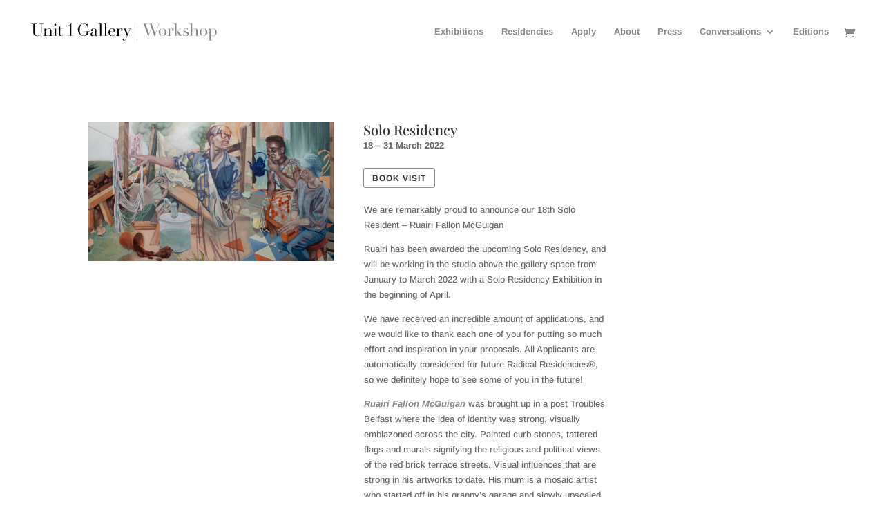

--- FILE ---
content_type: text/css
request_url: https://unit1gallery-workshop.com/wp-content/plugins/divi-portfolio-grid/css/custom-portfolio.css?ver=6.8.3
body_size: 530
content:

/*CUSTOM PORTFOLIO 3 COL*/
.et_pb_column .dcm_2_col, .et_pb_column .dcm_3_col, .et_pb_column .dcm_4_col{
  margin-bottom: 30px;
  text-align: center;
  border-radius: 6px;
  overflow: hidden;
  background-color: #fff!important;
  -webkit-box-shadow: 0 2px 5px 0 rgba(0,0,0,0.16), 0 2px 10px 0 rgba(0,0,0,0.12);
  -moz-box-shadow: 0 2px 5px 0 rgba(0,0,0,0.16),0 2px 10px 0 rgba(0,0,0,0.12);
  box-shadow: 1px 2px 5px 1px rgba(0,0,0,0.16), 0 2px 10px 0 rgba(0,0,0,0.12);
  -moz-transition: all .4s;
  -o-transition: all .4s;
  -webkit-transition: all .4s;
  transition: all .4s;
}
.et_pb_column .dcm_2_col:hover, .et_pb_column .dcm_3_col:hover, .et_pb_column .dcm_4_col:hover {
  -webkit-box-shadow: 0 15px 20px rgba(0,0,0,0.2)!important;
  -moz-box-shadow: 0 15px 20px rgba(0,0,0,0.2)!important;
  box-shadow: 0 15px 20px rgba(0,0,0,0.2)!important;
  -webkit-transform: translate(0, -4px);
  -ms-transform: translate(0, -4px);
  transform: translate(0, -4px);
  cursor: pointer;
}
 .et_pb_column .dcm_3_col {
  width: 30.999%!important;
  margin-right: 3.5%!important;
}
@media (min-width: 981px) {
.et_pb_column .dcm_2_col:nth-of-type(2n), .et_pb_column .dcm_3_col:nth-of-type(3n), .et_pb_column .dcm_4_col:nth-of-type(4n)  {
  margin-right: 0px!important;
}
}
@media only screen and (max-width: 980px)  {
.et_pb_column .dcm_2_col, .et_pb_column .dcm_3_col, .et_pb_column .dcm_4_col {
    width: 48%!important;
  }
.et_pb_column .dcm_2_col, .et_pb_column .dcm_4_col {
    margin-right: 3.5%!important;
}
.et_pb_column .dcm_2_col:nth-of-type(2n), .et_pb_column .dcm_3_col:nth-of-type(2n), .et_pb_column .dcm_4_col:nth-of-type(2n) {
  margin-right: 0px!important;
}
}

@media only screen and (max-width: 480px) {
.et_pb_column .dcm_2_col, .et_pb_column .dcm_3_col {
    width: 100%!important;
  }
.et_pb_column .dcm_3_col:nth-of-type(2n) {
    margin-right: 0px;
  }
}

.et_pb_column .dcm_2_col .btn_container, .et_pb_column .dcm_3_col .btn_container, .et_pb_column .dcm_4_col .btn_container {
  display: block;
  position: relative;
  margin-bottom: 20px;
}
.et_pb_column .dcm_2_col .btn_container, .et_pb_column .dcm_3_col .btn_container, .et_pb_column .dcm_4_col .btn_container {
  margin-top: -11px;
}
.et_pb_column .dcm_2_col .btn_container a, .et_pb_column .dcm_3_col .btn_container a, .et_pb_column .dcm_4_col .btn_container a {
position: relative;
padding: 10px 30px;
/* background: #9013fe; */
/*border-radius: 35px;*/
margin: 0 auto;
/*color: #fff; */
z-index: 999;
box-shadow: 0 2px 5px 0 rgba(0,0,0,0.16), 0 2px 10px 0 rgba(0,0,0,0.12);
-moz-transition: all .4s;
-o-transition: all .4s;
-webkit-transition: all .4s;
transition: all .4s;
}
.et_pb_column .dcm_2_col:hover > .btn_container a, .et_pb_column .dcm_3_col:hover > .btn_container a, .et_pb_column .dcm_4_col:hover > .btn_container a {
border-color: rgba(0,0,0,0.5) !important;
box-shadow: 0 5px 11px 0 rgba(0,0,0,0.18), 0 4px 15px 0 rgba(0,0,0,0.15);
-moz-transition: all .4s;
-o-transition: all .4s;
-webkit-transition: all .4s;
transition: all .4s;
}
/*FIX IMAGE HOVER ISSUE*/
.dcm_2_col .et_portfolio_image img, .dcm_3_col .et_portfolio_image img, .dcm_4_col .et_portfolio_image img{
  border-radius: 6px 6px 0px 0px;
}


--- FILE ---
content_type: text/css
request_url: https://unit1gallery-workshop.com/wp-content/themes/divi-child/style.css?ver=4.27.4
body_size: 1107
content:
/*
 Theme Name:     Divi Child
 Theme URI:      https://www.elegantthemes.com/gallery/divi/
 Description:    Divi Child Theme
 Author:         Elegant Themes
 Author URI:     https://www.elegantthemes.com
 Template:       Divi
 Version:        1.0.0
*/
/* =Theme customization starts here
------------------------------------------------------- */
body .et-waypoint:not(.et_pb_counters) {
    opacity: 1; 
}
#main-header.et-fixed-header, #main-header { -webkit-box-shadow: none !important; -moz-box-shadow: none !important; box-shadow: none !important; }

@media only screen and (max-width: 981px) { #logo { width: 300px; max-width: 200px !important; padding-top: 12px; } }

@media all and (max-width: 980px) { #mobile_menu { background-color: #FFF !important; } }

#footer-widgets .footer-widget a, #footer-widgets .footer-widget li a { color: #666; }

#footer-widgets { border-top: 1px solid #ccc; padding-top: 50px; }

#footer-widgets .footer-widget li:before { display: none; line-height: 12px; padding-left: 0px; background: transparent !important; }

p a { font-style: italic; }

.copy { font-size: 100%; line-height: 12px; background: transparent !important; margin-top: 30px; font-family: PTserif; line-height: 15px; }

#main-content .container:before { background: none; }

#sidebar { display: none; }

.news-more-link { color: #333; background-color: #fff; border: 1px solid #888 !important; transition: all 0.23s ease-in-out 0s; }

.news-more-link:hover { color: #333 !important; background-color: #ccc !important; }

#page-container .et_pb_button_0 { color: #333; background-color: #fff; border: 1px solid #888 !important; transition: all 0.23s ease-in-out 0s; }

#page-container .et_pb_button_0:hover { color: #333 !important; background-color: #ccc !important; }

.post-meta a { display: none; }

.post-meta { display: none; }

.published { display: none; }

.grid-date-post { display: none; }

input { font-size: 120%; color: #333 !important; border: 1px solid #ccc !important; padding: 10px !important; }

textarea { width: 80%; }

#page-container .et_pb_button_2 { border: 1px solid #888 !important; }

#mc-embedded-subscribe.button { color: #333 !important; background-color: #fff !important; border: 1px solid #888 !important; border-radius: 0px !important; padding-top: 0px !important; padding-bottom: 20px !important; }

#mc_embed_signup .button { color: #333 !important; background-color: #fff !important; border: 1px solid #888 !important; border-radius: 0px !important; }

#mc_embed_signup .button:hover { color: #333 !important; background-color: #ccc !important; border-radius: 0px !important; }

/* Remove "+" from image overlays */
.et_pb_extra_overlay:before { content: ''; }

.et_portfolio_zoom_icon { display: none !important; }

.et_overlay { display: none; }

.et_portfolio_image, .et_shop_image { -moz-transition: all 0.3s; -webkit-transition: all 0.3s; transition: all 0.3s; }

.et_portfolio_image:hover, .et_shop_image:hover { -webkit-transform: scale(1.04); -moz-transform: scale(1.04); -o-transform: scale(1.04); -ms-transform: scale(1.04); transform: scale(1.04); }

.et_pb_inner_shadow { box-shadow: none; }

.et_pb_blog_grid .et_pb_post { padding: 0 !important; border: none; }

.et_pb_blog_grid .et_pb_image_container img { margin: 20px; }

div#tribe-events-bar { display: none !important; }

.gform_wrapper { font-size: 1.1rem; max-width: 500px; }

/* Video */
video::-internal-media-controls-download-button { display: none; }

video::-webkit-media-controls-enclosure { overflow: hidden; }

video::-webkit-media-controls-panel { width: calc(100% + 30px); /* Adjust if necessary */ }

/* WooCommerce Customise */
.related.products { display: none; }

.post-type-archive-product .page-title { font-size: 12px; }

.woocommerce ul.products li.product .woocommerce-loop-product__title { font-size: 13px !important; font-family: 'Playfair Display'; }

.single-product .product_meta { display: none; }

.woocommerce #content table.cart td.actions .coupon, .woocommerce table.cart td.actions .coupon, .woocommerce-page #content table.cart td.actions .coupon, .woocommerce-page table.cart td.actions .coupon { display: none; }

/* Product Prices  */
.woocommerce-Price-amount.amount { color: #000; font-family: 'Playfair Display'; font-size: 16px; text-align: left; }

.woocommerce-ordering { display: none; }

div.woocommerce-message { border-color: #000000; background-color: #000000; color: #000000; }


--- FILE ---
content_type: image/svg+xml
request_url: https://unit1gallery-workshop.com/wp-content/uploads/2018/04/U1GW-logo-AW.svg
body_size: 3572
content:
<?xml version="1.0" encoding="utf-8"?>
<!-- Generator: Adobe Illustrator 21.1.0, SVG Export Plug-In . SVG Version: 6.00 Build 0)  -->
<svg version="1.1" id="Layer_1" xmlns="http://www.w3.org/2000/svg" xmlns:xlink="http://www.w3.org/1999/xlink" x="0px" y="0px"
	 viewBox="0 0 670.1 105.5" style="enable-background:new 0 0 670.1 105.5;" xml:space="preserve">
<style type="text/css">
	.st0{fill:#878787;}
</style>
<g>
	<path d="M26.4,26.5h17.9v0.8h-6.2v26.9c0,2.2,0.2,4.1,0.6,5.7c0.4,1.5,1,2.8,1.8,3.7c0.8,0.9,1.7,1.6,2.9,2s2.5,0.6,4,0.6
		c2.1,0,3.9-0.3,5.5-0.9s3-1.7,4.1-3.3c0.4-0.5,0.7-1,1-1.4c0.3-0.5,0.5-1,0.7-1.7s0.4-1.4,0.5-2.3s0.2-2,0.2-3.4V27.3h-6.3v-0.8
		h13.2v0.8h-6.2v27c0,1.6-0.2,3-0.5,4.3s-1,2.6-2.1,4c-1,1.3-2.4,2.4-4.2,3.2c-1.8,0.8-4.1,1.2-7.1,1.2c-4.5,0-7.9-1.1-10.2-3.3
		c-2.4-2.2-3.5-5.6-3.5-10.1V27.3h-6.2v-0.8H26.4z"/>
	<path d="M65.8,65.4h4.3V43.1h-4.3v-0.8h9v6h0.1c0.2-0.5,0.5-1.1,1-1.8c0.4-0.7,1-1.5,1.8-2.2c0.7-0.7,1.7-1.3,2.8-1.8
		s2.5-0.8,4.1-0.8c2.5,0,4.4,0.6,6,1.8c1.5,1.2,2.3,3.1,2.3,5.7v16.3h4.3v0.8H83.8v-0.8h4.3v-18c0-1.4-0.3-2.6-1-3.6
		c-0.7-0.9-1.8-1.4-3.2-1.4c-1.2,0-2.3,0.3-3.4,0.8c-1.1,0.5-2,1.2-2.8,2.2c-0.8,0.9-1.5,2-1.9,3.3c-0.5,1.3-0.7,2.6-0.7,4.1v12.6
		h4.3v0.8H66v-0.9H65.8z"/>
	<path d="M99.2,65.4h4.3V43.1h-4.3v-0.8h9.1v23.1h4.3v0.8H99.2L99.2,65.4L99.2,65.4z M102.8,29.3c0-0.8,0.3-1.5,0.9-2.1
		c0.6-0.6,1.3-0.9,2.1-0.9s1.5,0.3,2.1,0.9s0.9,1.3,0.9,2.1s-0.3,1.5-0.9,2.1c-0.6,0.6-1.3,0.9-2.1,0.9s-1.5-0.3-2.1-0.9
		C103.1,30.8,102.8,30.1,102.8,29.3z"/>
	<path d="M113.5,42.2h4.3v-7.1c0.3,0.1,0.6,0.2,0.8,0.3c0.3,0.1,0.7,0.1,1.3,0.1s1-0.1,1.4-0.2s0.8-0.3,1.2-0.6v7.6h7.9v0.8h-7.9
		v18.2c0,1,0.1,1.9,0.3,2.5c0.2,0.7,0.5,1.2,0.8,1.5c0.3,0.4,0.7,0.6,1.1,0.7c0.4,0.1,0.8,0.2,1.1,0.2c1.3,0,2.3-0.5,3.1-1.4
		s1.3-2,1.5-3.3l0.8,0.3c-0.1,0.5-0.3,1-0.5,1.6s-0.6,1.2-1,1.7c-0.5,0.5-1.1,1-1.8,1.3c-0.7,0.4-1.7,0.5-2.8,0.5
		c-2.8,0-4.7-0.5-5.8-1.6s-1.6-2.6-1.6-4.6V43h-4.3L113.5,42.2L113.5,42.2z"/>
	<path d="M147.9,65.4h6.2V30.1c-0.6,0.4-1.2,0.8-1.9,1.2l-6.4,3.6l-0.4-0.7c2.5-1.4,4.7-2.7,6.7-4s3.9-2.8,5.7-4.6h1.1v39.7h6.2v0.8
		h-17.2L147.9,65.4L147.9,65.4z"/>
	<path d="M219.6,51.9h-4.5v12.6h-0.7c-0.4-0.4-0.7-0.7-1-0.8c-0.3-0.1-0.7-0.2-1.2-0.2c-0.7,0-1.3,0.2-2,0.5
		c-0.7,0.4-1.5,0.8-2.4,1.2c-0.9,0.4-2,0.8-3.2,1.2c-1.2,0.4-2.7,0.5-4.5,0.5c-2.6,0-5-0.4-7-1.3s-4-2.3-5.9-4.2
		c-1.9-1.9-3.4-4-4.6-6.6c-1.2-2.5-1.8-5.4-1.8-8.5c0-2.1,0.2-4,0.7-5.7s1.1-3.2,1.8-4.4c0.7-1.3,1.4-2.3,2.1-3.2s1.3-1.5,1.8-2
		c1.7-1.7,3.6-3,5.7-4.1c2.2-1,4.6-1.6,7.4-1.6c1.4,0,2.6,0.1,3.5,0.3c0.9,0.2,1.7,0.5,2.4,0.8c0.7,0.3,1.3,0.5,1.8,0.8
		c0.5,0.2,1.1,0.3,1.8,0.3c0.7,0,1.3-0.1,1.6-0.3c0.3-0.2,0.6-0.5,0.9-0.9h0.8v11.1h-0.6c-0.1-1-0.4-2.1-0.9-3.4
		c-0.4-1.3-1.1-2.5-2-3.7s-2.1-2.2-3.6-3s-3.4-1.2-5.8-1.2c-2.8,0-5,0.6-6.7,1.8c-1.7,1.2-3,2.7-4,4.6c-0.9,1.9-1.6,4.1-1.9,6.5
		s-0.5,4.8-0.5,7.3c0,1.7,0.1,3.3,0.2,5s0.4,3.3,0.8,4.7c0.4,1.5,0.8,2.9,1.5,4.1c0.6,1.3,1.4,2.3,2.5,3.2c1.1,1,2.3,1.7,3.5,2.1
		s2.7,0.6,4.6,0.6c1.2,0,2.3-0.2,3.5-0.6s2.2-1,3.1-1.8s1.7-1.8,2.2-3c0.6-1.2,0.9-2.6,0.9-4.3v-4.7h-7.2v-0.8h17L219.6,51.9
		L219.6,51.9z"/>
	<path d="M247.3,65.5c-0.5,0.4-1.1,0.7-1.7,1c-0.7,0.3-1.5,0.4-2.5,0.4c-1.8,0-3.1-0.4-3.9-1.1c-0.8-0.8-1.3-1.8-1.6-3.2h-0.1
		c-0.1,0.3-0.4,0.8-0.6,1.3c-0.3,0.5-0.7,1-1.2,1.4c-0.5,0.5-1.3,0.9-2.1,1.2c-0.9,0.3-2,0.5-3.4,0.5c-1.6,0-2.8-0.2-3.7-0.5
		c-0.9-0.4-1.7-0.8-2.2-1.3s-0.9-1.1-1-1.8c-0.2-0.7-0.3-1.3-0.3-1.8c0-1.3,0.3-2.3,0.8-3.1c0.5-0.8,1.2-1.4,2-1.9s1.8-0.8,2.8-1.1
		c1-0.3,2.1-0.6,3.1-0.9c1.2-0.4,2.2-0.8,3-1.1c0.8-0.3,1.4-0.7,1.9-1.1c0.4-0.4,0.8-1,0.9-1.6c0.2-0.7,0.3-1.5,0.3-2.6
		c0-0.9-0.1-1.7-0.2-2.4c-0.1-0.7-0.3-1.3-0.6-1.8c-0.3-0.5-0.7-0.9-1.3-1.1c-0.6-0.3-1.3-0.4-2.2-0.4c-1.2,0-2.2,0.2-3,0.6
		s-1.2,1.1-1.2,2.1c0,0.6,0.1,1.3,0.2,1.9s0.2,1.1,0.2,1.4c0,0.5-0.2,1-0.6,1.3c-0.4,0.4-0.9,0.5-1.6,0.5c-1.2,0-2-0.2-2.3-0.7
		c-0.3-0.4-0.4-1-0.4-1.7c0-0.8,0.2-1.6,0.6-2.3c0.4-0.7,0.9-1.4,1.6-2s1.6-1,2.7-1.4c1.1-0.3,2.3-0.5,3.8-0.5
		c1.7,0,3.1,0.2,4.3,0.6c1.2,0.4,2.1,1,2.8,1.7c0.7,0.7,1.2,1.5,1.5,2.5c0.3,0.9,0.4,1.9,0.4,2.9v13.7c0,1.1,0.2,1.8,0.5,2.2
		c0.3,0.4,0.8,0.6,1.4,0.6c0.4,0,0.8-0.1,1.3-0.2c0.4-0.1,0.9-0.4,1.3-0.7L247.3,65.5z M237.5,52.5h-0.1c-0.1,0.5-0.7,1-1.8,1.4
		l-4.2,1.7c-1.2,0.5-2.1,1.2-2.7,2c-0.6,0.9-0.9,2-0.9,3.3c0,0.6,0.1,1.1,0.2,1.7s0.3,1.1,0.6,1.6c0.3,0.5,0.7,0.8,1.3,1.1
		c0.5,0.3,1.2,0.4,2.1,0.4c1.2,0,2.2-0.3,3-0.8s1.3-1.2,1.7-2c0.4-0.8,0.6-1.6,0.8-2.5c0.1-0.9,0.2-1.7,0.2-2.5v-5.4H237.5z"/>
	<path d="M249.9,65.4h4.3V26.8h-4.3V26h9.1v39.4h4.3v0.8h-13.4V65.4z"/>
	<path d="M266.7,65.4h4.3V26.8h-4.3V26h9.1v39.4h4.3v0.8h-13.4V65.4z"/>
	<path d="M288.2,52.3c0,0.4,0,0.8,0,1.1c0,0.4,0,0.9,0,1.5c0,1.2,0.1,2.5,0.2,3.8s0.5,2.5,1,3.6s1.2,2,2.2,2.7s2.3,1.1,3.9,1.1
		s3-0.2,4-0.7c1.1-0.5,1.9-1.1,2.5-1.8c0.6-0.7,1.1-1.4,1.4-2.1s0.5-1.3,0.7-1.7l0.8,0.2c-0.1,0.4-0.3,1-0.6,1.8
		c-0.3,0.8-0.8,1.5-1.5,2.3s-1.6,1.4-2.8,2c-1.2,0.6-2.7,0.9-4.5,0.9c-1.9,0-3.6-0.3-5.2-0.9s-2.9-1.4-4.1-2.6c-1.2-1.1-2-2.4-2.7-4
		c-0.6-1.5-0.9-3.3-0.9-5.2c0-1.6,0.3-3.2,1-4.8c0.6-1.5,1.5-2.9,2.7-4.1c1.1-1.2,2.5-2.1,4-2.9c1.5-0.7,3.2-1.1,4.9-1.1
		c1,0,2.2,0.2,3.3,0.6c1.2,0.4,2.3,1,3.3,1.8s1.9,1.9,2.6,3.3s1,3.1,1,5.1h-17.2V52.3z M299.7,51.5c0.1-0.5,0.1-1,0.1-1.4
		s0-0.9,0-1.4c0-1.3-0.1-2.3-0.4-3.1c-0.2-0.8-0.6-1.5-1-2s-0.9-0.8-1.6-1c-0.6-0.2-1.3-0.3-2-0.3c-1.3,0-2.3,0.3-3.1,0.8
		c-0.8,0.5-1.5,1.2-1.9,2c-0.5,0.9-0.8,1.8-1.1,3c-0.2,1.1-0.4,2.3-0.5,3.5h11.5V51.5z"/>
	<path d="M308.1,65.4h4.3V43.1h-4.3v-0.8h9v5.6h0.1c0.1-0.6,0.4-1.2,0.7-1.9c0.3-0.7,0.8-1.4,1.4-2s1.3-1.2,2.1-1.6
		c0.8-0.4,1.8-0.7,3-0.7c0.9,0,1.6,0.1,2.2,0.4s1.2,0.6,1.6,1.1c0.4,0.4,0.7,0.9,0.9,1.5c0.2,0.6,0.3,1.1,0.3,1.7
		c0,1.2-0.3,2-0.8,2.5c-0.6,0.4-1.2,0.6-1.9,0.6c-1.6,0-2.5-0.5-2.5-1.6c0-0.3,0-0.6,0.1-0.8c0.1-0.2,0.2-0.4,0.3-0.6
		c0.1-0.2,0.2-0.4,0.3-0.7c0.1-0.3,0.1-0.6,0.1-1.1c0-1.2-0.7-1.8-2-1.8c-0.6,0-1.2,0.2-1.9,0.7c-0.7,0.4-1.3,1.1-1.9,2
		s-1.1,1.9-1.4,3.1c-0.4,1.2-0.6,2.6-0.6,4.2v12.8h4.8v0.8h-13.9V65.4z"/>
	<path d="M330.7,42.2h13.6V43h-4.7l7.2,17.5l7.5-17.5h-4.6v-0.8h8.5V43h-3L346,64.5c-0.7,1.6-1.4,3.2-2,4.8
		c-0.6,1.6-1.3,3.2-1.9,4.9c-0.5,1.3-1,2.5-1.6,3.5c-0.5,1-1.1,1.8-1.6,2.5c-0.6,0.6-1.2,1.1-1.9,1.4s-1.4,0.5-2.3,0.5
		c-1.1,0-1.9-0.2-2.6-0.5s-1.2-0.7-1.5-1.2c-0.4-0.4-0.6-0.9-0.7-1.4s-0.2-0.9-0.2-1.2c0-0.9,0.3-1.6,0.8-2.1s1.2-0.7,1.9-0.7
		c0.3,0,0.5,0,0.8,0.1s0.6,0.2,0.8,0.3c0.3,0.1,0.5,0.4,0.7,0.6c0.2,0.3,0.3,0.6,0.3,0.9c0,0.5-0.2,1-0.5,1.5s-0.5,1-0.5,1.5
		s0.1,0.8,0.4,0.9s0.6,0.2,1.1,0.2c0.6,0,1.1-0.1,1.6-0.4s1-0.7,1.5-1.4c0.5-0.6,1-1.5,1.4-2.5c0.5-1,1-2.3,1.6-3.8l2.5-6.2
		l-9.6-23.8h-3.8L330.7,42.2L330.7,42.2z"/>
	<path class="st0" d="M376.7,24.4h1.1v55.7h-1.1V24.4z"/>
	<path class="st0" d="M395,26.5h16.8v0.8H406l11.5,32.3h0.1L425,39l-4.2-11.8h-4.7v-0.8h16.7v0.8h-6.1l11.5,32.3h0.1L450,27.2h-6
		v-0.8h11.9v0.8h-5l-14.4,39.7h-1.4l-9.6-26.7h-0.1l-9.7,26.7h-1.5L400,27.2h-5L395,26.5L395,26.5z"/>
	<path class="st0" d="M449.5,54.2c0-1.8,0.4-3.5,1.2-5.1s1.8-2.9,3.1-4c1.2-1.1,2.6-2,4.2-2.6c1.5-0.6,3.1-0.9,4.5-0.9
		c1.5,0,3,0.3,4.5,0.9s2.9,1.5,4.2,2.6c1.2,1.1,2.3,2.5,3.1,4c0.8,1.6,1.2,3.3,1.2,5.1c0,1.7-0.4,3.4-1.1,4.9
		c-0.7,1.5-1.7,2.9-2.9,4c-1.2,1.2-2.6,2.1-4.1,2.7c-1.6,0.7-3.2,1-4.8,1s-3.2-0.3-4.8-1s-2.9-1.6-4.1-2.7c-1.2-1.2-2.2-2.5-2.9-4
		C449.8,57.6,449.5,56,449.5,54.2z M455,54.2c0,2.6,0.2,4.7,0.6,6.3c0.4,1.6,0.9,2.8,1.6,3.6s1.4,1.4,2.3,1.6
		c0.9,0.3,1.8,0.4,2.8,0.4s1.9-0.1,2.8-0.4c0.9-0.3,1.7-0.8,2.3-1.6s1.2-2,1.6-3.6c0.4-1.6,0.6-3.7,0.6-6.3c0-2.2-0.1-4.1-0.4-5.6
		c-0.3-1.5-0.8-2.7-1.4-3.7c-0.6-0.9-1.4-1.6-2.3-2c-0.9-0.4-2-0.6-3.3-0.6s-2.4,0.2-3.3,0.6c-0.9,0.4-1.7,1.1-2.3,2
		s-1.1,2.2-1.4,3.7C455.2,50.1,455,52,455,54.2z"/>
	<path class="st0" d="M478,65.4h4.3V43.1H478v-0.8h9v5.6h0.1c0.1-0.6,0.4-1.2,0.7-1.9c0.3-0.7,0.8-1.4,1.4-2
		c0.6-0.6,1.3-1.2,2.1-1.6s1.8-0.7,3-0.7c0.9,0,1.6,0.1,2.2,0.4c0.6,0.3,1.2,0.6,1.6,1.1c0.4,0.4,0.7,0.9,0.9,1.5s0.3,1.1,0.3,1.7
		c0,1.2-0.3,2-0.8,2.5c-0.6,0.4-1.2,0.6-1.9,0.6c-1.6,0-2.5-0.5-2.5-1.6c0-0.3,0-0.6,0.1-0.8c0.1-0.2,0.2-0.4,0.3-0.6
		s0.2-0.4,0.3-0.7c0.1-0.3,0.1-0.6,0.1-1.1c0-1.2-0.7-1.8-2-1.8c-0.6,0-1.2,0.2-1.9,0.7c-0.7,0.4-1.3,1.1-1.9,2
		c-0.6,0.9-1.1,1.9-1.4,3.1c-0.4,1.2-0.6,2.6-0.6,4.2v12.8h4.8v0.8H478L478,65.4L478,65.4z"/>
	<path class="st0" d="M499.7,65.4h4.3V26.8h-4.3V26h9.1v26.6h0.6l11.1-9.6h-4v-0.8h8.6V43h-3.3l-8.7,7.5l12.3,14.9h2.4v0.8h-12.5
		v-0.8h4l-9.9-12h-0.6v12h3.1v0.8h-12.1L499.7,65.4L499.7,65.4z"/>
	<path class="st0" d="M531.3,58.3h0.6c0.3,0.9,0.6,1.8,1,2.7c0.4,0.9,1,1.7,1.6,2.5c0.7,0.8,1.5,1.4,2.5,1.9s2.2,0.7,3.6,0.7
		c1.2,0,2.2-0.4,3.2-1.1c0.9-0.7,1.4-1.9,1.4-3.5c0-1.4-0.4-2.4-1.1-3c-0.7-0.6-1.6-1-2.5-1.4l-4.3-1.5c-0.6-0.2-1.2-0.4-1.8-0.7
		c-0.7-0.3-1.3-0.7-1.8-1.2c-0.6-0.5-1-1.1-1.4-1.9s-0.5-1.8-0.5-3c0-1,0.2-2,0.6-2.9c0.4-0.9,1-1.7,1.7-2.3
		c0.7-0.7,1.5-1.2,2.5-1.6s2.1-0.6,3.2-0.6c0.8,0,1.5,0.1,2,0.2s0.9,0.3,1.3,0.4c0.4,0.1,0.7,0.3,1,0.4s0.6,0.2,1.1,0.2
		c0.4,0,0.7-0.1,0.9-0.4h0.6v6.4h-0.6c-0.3-0.8-0.6-1.6-0.9-2.4c-0.3-0.8-0.7-1.4-1.2-2s-1-1.1-1.7-1.4s-1.5-0.5-2.4-0.5
		c-1.8,0-3.2,0.4-4.1,1.2c-1,0.8-1.5,1.9-1.5,3.2c0,1.2,0.4,2.1,1.3,2.7c0.8,0.6,2.1,1.2,3.7,1.7l4.1,1.3c1.7,0.6,3.2,1.4,4.3,2.5
		c1.1,1,1.7,2.4,1.7,4.1c0,1-0.2,2-0.6,3c-0.4,1-1,1.8-1.7,2.5c-0.8,0.7-1.7,1.3-2.8,1.8c-1.1,0.4-2.3,0.7-3.8,0.7
		c-0.8,0-1.6-0.1-2.3-0.3c-0.7-0.2-1.3-0.3-1.9-0.5c-0.6-0.2-1.1-0.4-1.6-0.5c-0.5-0.2-0.9-0.3-1.3-0.3c-0.4,0-0.7,0.1-0.9,0.3
		c-0.2,0.2-0.3,0.3-0.4,0.5h-0.6v-7.9H531.3z"/>
	<path class="st0" d="M551.9,65.4h4.3V26.8h-4.3V26h9.1v21.9h0.1c0.2-0.5,0.5-1.1,0.9-1.8c0.4-0.7,1-1.4,1.8-2.1s1.7-1.2,2.8-1.7
		s2.4-0.7,3.9-0.7c2.5,0,4.4,0.6,6,1.8c1.5,1.2,2.3,3.1,2.3,5.7v16.3h4.3v0.8h-13.4v-0.8h4.3v-18c0-1.4-0.3-2.6-1-3.6
		c-0.7-0.9-1.8-1.4-3.2-1.4c-1.2,0-2.3,0.3-3.4,0.8c-1.1,0.5-2,1.2-2.8,2.2c-0.8,0.9-1.5,2-1.9,3.3c-0.5,1.3-0.7,2.6-0.7,4.1v12.6
		h4.3v0.8h-13.4L551.9,65.4L551.9,65.4z"/>
	<path class="st0" d="M585.4,54.2c0-1.8,0.4-3.5,1.2-5.1s1.8-2.9,3.1-4c1.2-1.1,2.6-2,4.2-2.6c1.5-0.6,3.1-0.9,4.5-0.9
		c1.5,0,3,0.3,4.5,0.9s2.9,1.5,4.2,2.6c1.2,1.1,2.3,2.5,3.1,4c0.8,1.6,1.2,3.3,1.2,5.1c0,1.7-0.4,3.4-1.1,4.9
		c-0.7,1.5-1.7,2.9-2.9,4c-1.2,1.2-2.6,2.1-4.1,2.7c-1.6,0.7-3.2,1-4.8,1s-3.2-0.3-4.8-1s-2.9-1.6-4.1-2.7c-1.2-1.2-2.2-2.5-2.9-4
		C585.8,57.6,585.4,56,585.4,54.2z M591,54.2c0,2.6,0.2,4.7,0.6,6.3c0.4,1.6,0.9,2.8,1.6,3.6s1.4,1.4,2.3,1.6
		c0.9,0.3,1.8,0.4,2.8,0.4s1.9-0.1,2.8-0.4c0.9-0.3,1.7-0.8,2.3-1.6s1.2-2,1.6-3.6c0.4-1.6,0.6-3.7,0.6-6.3c0-2.2-0.1-4.1-0.4-5.6
		c-0.3-1.5-0.8-2.7-1.4-3.7c-0.6-0.9-1.4-1.6-2.3-2c-0.9-0.4-2-0.6-3.3-0.6s-2.4,0.2-3.3,0.6c-0.9,0.4-1.7,1.1-2.3,2
		s-1.1,2.2-1.4,3.7C591.1,50.1,591,52,591,54.2z"/>
	<path class="st0" d="M613.7,81h4.3V43.1h-4.3v-0.8h9V47h0.1c0.6-1.6,1.5-2.9,2.8-3.9s2.9-1.5,5-1.5c1.6,0,3.1,0.3,4.5,1
		s2.7,1.6,3.7,2.7c1.1,1.1,1.9,2.5,2.6,4c0.6,1.5,0.9,3.1,0.9,4.8c0,1.7-0.3,3.3-1,4.9c-0.7,1.5-1.5,2.9-2.6,4.1s-2.4,2.1-3.9,2.8
		c-1.5,0.7-3,1.1-4.7,1.1c-1.3,0-2.3-0.2-3.2-0.6s-1.6-0.9-2.1-1.5c-0.6-0.6-1-1.2-1.3-1.8c-0.3-0.6-0.5-1.1-0.6-1.5h-0.1V81h4.3
		v0.8h-13.4V81z M636.7,53.4c0-1.7-0.1-3.2-0.3-4.6s-0.5-2.5-1-3.5s-1.1-1.7-2-2.2c-0.8-0.5-1.9-0.8-3.2-0.8c-1.4,0-2.5,0.2-3.4,0.7
		s-1.6,1.1-2.2,1.8c-0.4,0.5-0.7,1.1-1,1.7c-0.2,0.6-0.4,1.3-0.6,2.1c-0.1,0.8-0.3,1.8-0.3,2.8c-0.1,1.1-0.1,2.3-0.1,3.8
		c0,1.2,0.1,2.5,0.3,3.8s0.5,2.5,1.1,3.5c0.5,1.1,1.3,1.9,2.2,2.6s2.2,1,3.8,1c1.5,0,2.7-0.3,3.6-0.9c0.9-0.6,1.6-1.4,2-2.6
		c0.4-1.1,0.7-2.5,0.8-4C636.7,57.1,636.7,55.3,636.7,53.4z"/>
</g>
</svg>
